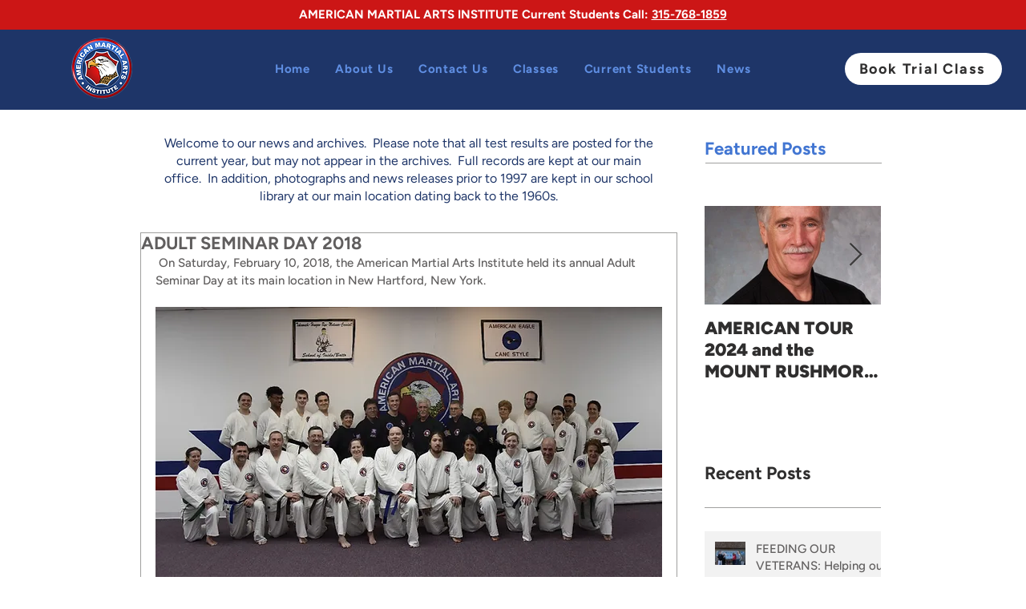

--- FILE ---
content_type: text/css; charset=utf-8
request_url: https://www.amai-eaglestyle.com/_serverless/pro-gallery-css-v4-server/layoutCss?ver=2&id=4g4vo-not-scoped&items=4858_7360_4912%7C4885_7360_4912%7C4828_7360_4912%7C4964_7360_4912%7C3428_1102_606%7C3467_523_707%7C3379_654_461%7C3571_672_720%7C4823_7360_4912%7C4681_7360_4912%7C3355_786_881%7C4726_7360_4912%7C4804_7360_4912%7C4652_7360_4912%7C4653_7360_4912%7C4899_7360_4912%7C4726_7360_4912%7C4690_7360_4912%7C3414_961_607%7C4562_7360_4912&container=1051.9375_632_2300_720&options=gallerySizeType:px%7CenableInfiniteScroll:true%7CtitlePlacement:SHOW_ON_HOVER%7CgridStyle:1%7CimageMargin:10%7CgalleryLayout:2%7CisVertical:false%7CnumberOfImagesPerRow:3%7CgallerySizePx:300%7CcubeRatio:1%7CcubeType:fit%7CgalleryThumbnailsAlignment:bottom%7CthumbnailSpacings:0
body_size: -110
content:
#pro-gallery-4g4vo-not-scoped [data-hook="item-container"][data-idx="0"].gallery-item-container{opacity: 1 !important;display: block !important;transition: opacity .2s ease !important;top: 0px !important;left: 0px !important;right: auto !important;height: 204px !important;width: 204px !important;} #pro-gallery-4g4vo-not-scoped [data-hook="item-container"][data-idx="0"] .gallery-item-common-info-outer{height: 100% !important;} #pro-gallery-4g4vo-not-scoped [data-hook="item-container"][data-idx="0"] .gallery-item-common-info{height: 100% !important;width: 100% !important;} #pro-gallery-4g4vo-not-scoped [data-hook="item-container"][data-idx="0"] .gallery-item-wrapper{width: 204px !important;height: 204px !important;margin: 0 !important;} #pro-gallery-4g4vo-not-scoped [data-hook="item-container"][data-idx="0"] .gallery-item-content{width: 204px !important;height: 136px !important;margin: 34px 0px !important;opacity: 1 !important;} #pro-gallery-4g4vo-not-scoped [data-hook="item-container"][data-idx="0"] .gallery-item-hover{width: 204px !important;height: 136px !important;opacity: 1 !important;} #pro-gallery-4g4vo-not-scoped [data-hook="item-container"][data-idx="0"] .item-hover-flex-container{width: 204px !important;height: 136px !important;margin: 34px 0px !important;opacity: 1 !important;} #pro-gallery-4g4vo-not-scoped [data-hook="item-container"][data-idx="0"] .gallery-item-wrapper img{width: 100% !important;height: 100% !important;opacity: 1 !important;} #pro-gallery-4g4vo-not-scoped [data-hook="item-container"][data-idx="1"].gallery-item-container{opacity: 1 !important;display: block !important;transition: opacity .2s ease !important;top: 0px !important;left: 214px !important;right: auto !important;height: 204px !important;width: 204px !important;} #pro-gallery-4g4vo-not-scoped [data-hook="item-container"][data-idx="1"] .gallery-item-common-info-outer{height: 100% !important;} #pro-gallery-4g4vo-not-scoped [data-hook="item-container"][data-idx="1"] .gallery-item-common-info{height: 100% !important;width: 100% !important;} #pro-gallery-4g4vo-not-scoped [data-hook="item-container"][data-idx="1"] .gallery-item-wrapper{width: 204px !important;height: 204px !important;margin: 0 !important;} #pro-gallery-4g4vo-not-scoped [data-hook="item-container"][data-idx="1"] .gallery-item-content{width: 204px !important;height: 136px !important;margin: 34px 0px !important;opacity: 1 !important;} #pro-gallery-4g4vo-not-scoped [data-hook="item-container"][data-idx="1"] .gallery-item-hover{width: 204px !important;height: 136px !important;opacity: 1 !important;} #pro-gallery-4g4vo-not-scoped [data-hook="item-container"][data-idx="1"] .item-hover-flex-container{width: 204px !important;height: 136px !important;margin: 34px 0px !important;opacity: 1 !important;} #pro-gallery-4g4vo-not-scoped [data-hook="item-container"][data-idx="1"] .gallery-item-wrapper img{width: 100% !important;height: 100% !important;opacity: 1 !important;} #pro-gallery-4g4vo-not-scoped [data-hook="item-container"][data-idx="2"].gallery-item-container{opacity: 1 !important;display: block !important;transition: opacity .2s ease !important;top: 0px !important;left: 428px !important;right: auto !important;height: 204px !important;width: 204px !important;} #pro-gallery-4g4vo-not-scoped [data-hook="item-container"][data-idx="2"] .gallery-item-common-info-outer{height: 100% !important;} #pro-gallery-4g4vo-not-scoped [data-hook="item-container"][data-idx="2"] .gallery-item-common-info{height: 100% !important;width: 100% !important;} #pro-gallery-4g4vo-not-scoped [data-hook="item-container"][data-idx="2"] .gallery-item-wrapper{width: 204px !important;height: 204px !important;margin: 0 !important;} #pro-gallery-4g4vo-not-scoped [data-hook="item-container"][data-idx="2"] .gallery-item-content{width: 204px !important;height: 136px !important;margin: 34px 0px !important;opacity: 1 !important;} #pro-gallery-4g4vo-not-scoped [data-hook="item-container"][data-idx="2"] .gallery-item-hover{width: 204px !important;height: 136px !important;opacity: 1 !important;} #pro-gallery-4g4vo-not-scoped [data-hook="item-container"][data-idx="2"] .item-hover-flex-container{width: 204px !important;height: 136px !important;margin: 34px 0px !important;opacity: 1 !important;} #pro-gallery-4g4vo-not-scoped [data-hook="item-container"][data-idx="2"] .gallery-item-wrapper img{width: 100% !important;height: 100% !important;opacity: 1 !important;} #pro-gallery-4g4vo-not-scoped [data-hook="item-container"][data-idx="3"]{display: none !important;} #pro-gallery-4g4vo-not-scoped [data-hook="item-container"][data-idx="4"]{display: none !important;} #pro-gallery-4g4vo-not-scoped [data-hook="item-container"][data-idx="5"]{display: none !important;} #pro-gallery-4g4vo-not-scoped [data-hook="item-container"][data-idx="6"]{display: none !important;} #pro-gallery-4g4vo-not-scoped [data-hook="item-container"][data-idx="7"]{display: none !important;} #pro-gallery-4g4vo-not-scoped [data-hook="item-container"][data-idx="8"]{display: none !important;} #pro-gallery-4g4vo-not-scoped [data-hook="item-container"][data-idx="9"]{display: none !important;} #pro-gallery-4g4vo-not-scoped [data-hook="item-container"][data-idx="10"]{display: none !important;} #pro-gallery-4g4vo-not-scoped [data-hook="item-container"][data-idx="11"]{display: none !important;} #pro-gallery-4g4vo-not-scoped [data-hook="item-container"][data-idx="12"]{display: none !important;} #pro-gallery-4g4vo-not-scoped [data-hook="item-container"][data-idx="13"]{display: none !important;} #pro-gallery-4g4vo-not-scoped [data-hook="item-container"][data-idx="14"]{display: none !important;} #pro-gallery-4g4vo-not-scoped [data-hook="item-container"][data-idx="15"]{display: none !important;} #pro-gallery-4g4vo-not-scoped [data-hook="item-container"][data-idx="16"]{display: none !important;} #pro-gallery-4g4vo-not-scoped [data-hook="item-container"][data-idx="17"]{display: none !important;} #pro-gallery-4g4vo-not-scoped [data-hook="item-container"][data-idx="18"]{display: none !important;} #pro-gallery-4g4vo-not-scoped [data-hook="item-container"][data-idx="19"]{display: none !important;} #pro-gallery-4g4vo-not-scoped .pro-gallery-prerender{height:1488px !important;}#pro-gallery-4g4vo-not-scoped {height:1488px !important; width:632px !important;}#pro-gallery-4g4vo-not-scoped .pro-gallery-margin-container {height:1488px !important;}#pro-gallery-4g4vo-not-scoped .pro-gallery {height:1488px !important; width:632px !important;}#pro-gallery-4g4vo-not-scoped .pro-gallery-parent-container {height:1488px !important; width:642px !important;}